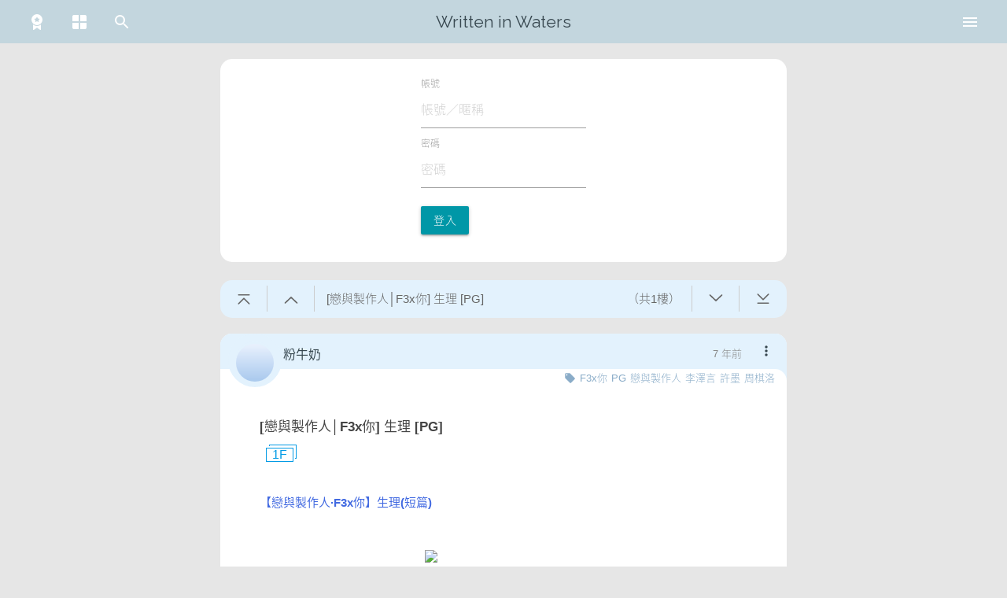

--- FILE ---
content_type: text/html; charset=UTF-8
request_url: https://waterfall.slashtw.space/thread/10792
body_size: 1007
content:
<!DOCTYPE html>
<html lang="zh-Hant-TW">
<head>
    <script>
var useDark = undefined
function detectTheme() {
    function toggleThemeDark(state) {
        document.documentElement.classList.toggle('theme-dark', state)
    }

    let theme = localStorage.getItem('theme') ?? 'system'

    if(!window.matchMedia) {
        return false
    }
    else {
        if(typeof useDark === 'undefined') {
            useDark = window.matchMedia('(prefers-color-scheme: dark)')
            useDark.addListener(function(event) {
                if((localStorage.getItem('theme') ?? 'system') === 'system') {
                    toggleThemeDark(event.matches)
                }
            })
        }
    }
    if(theme === 'system') {
        toggleThemeDark(useDark.matches)
    }
    else {
        toggleThemeDark(theme === 'dark')
    }
}
detectTheme()
addEventListener('themeChanged', function() {
    detectTheme()
})
</script>    <meta charset="utf-8">
    <meta http-equiv="X-UA-Compatible" content="IE=edge">
    <meta name="viewport" content="width=device-width, initial-scale=1">
    <meta name="title" content="[戀與製作人│F3x你] 生理 [PG] - 在水裡寫字">
    <meta name="description" content='【戀與製作人·F3x你】生理(短篇) 抱歉，依然上方連結點下閱讀。{:sleepy-f:}  本文最後由 粉牛奶 於 2019-4-18 15:41 編輯 

'>
    <meta name="author" content="粉牛奶">

    <!-- Open Graph / Facebook -->
    <meta property="og:type" content="website">
    <meta property="og:url" content="https://waterfall.slashtw.space/thread/10792">
    <meta property="og:title" content="[戀與製作人│F3x你] 生理 [PG] - 在水裡寫字">
    <meta property="og:description" content="【戀與製作人·F3x你】生理(短篇) 抱歉，依然上方連結點下閱讀。{:sleepy-f:}  本文最後由 粉牛奶 於 2019-4-18 15:41 編輯 

">
    <meta property="og:image" content="https://slashtw.space/static/webapp/icons/icon-120x120.png">

    <!-- Twitter -->
    <meta property="twitter:card" content="summary">
    <meta property="twitter:url" content="https://waterfall.slashtw.space/thread/10792">
    <meta property="twitter:title" content="[戀與製作人│F3x你] 生理 [PG] - 在水裡寫字">
    <meta property="twitter:description" content="【戀與製作人·F3x你】生理(短篇) 抱歉，依然上方連結點下閱讀。{:sleepy-f:}  本文最後由 粉牛奶 於 2019-4-18 15:41 編輯 

">
    <meta property="twitter:image" content="https://slashtw.space/static/webapp/icons/icon-120x120.png">

    <!-- CSRF Token -->
    <meta name="csrf-token" content="bZ0YmmSQu3RwIbTmErPRg1VzN5AeV5YLxcJDNovz">

    <title>[戀與製作人│F3x你] 生理 [PG] - 在水裡寫字</title>

    <link rel="icon" href="/favicon.ico">

    <!-- Styles -->
    <link href="/css/app.css?id=cd9f5e21f58ea77c1255" rel="stylesheet">

    <!-- Scripts -->
    <script>
        window.Laravel = {"csrfToken":"bZ0YmmSQu3RwIbTmErPRg1VzN5AeV5YLxcJDNovz","isMobile":false}    </script>
</head>
<body>
    <div id="app">
        <home></home>
    </div>
    
    <!-- Scripts -->
    <script src="/js/vendor.js?id=cd9f5e21f58ea77c1255"></script>
    <script src="/js/app.js?id=cd9f5e21f58ea77c1255"></script>
</body>
</html>


--- FILE ---
content_type: text/css
request_url: https://waterfall.slashtw.space/css/1521.css?id=adde575fdfcf147270da
body_size: 893
content:
.guider[data-v-4f18ed8a]{position:relative;position:sticky;top:0;z-index:4;margin-bottom:20px;display:flex;background-color:var(--color-card-header);transition:background-color .3s;border-radius:15px;user-select:none}.guider.toggle[data-v-4f18ed8a]{border-bottom-left-radius:0;border-bottom-right-radius:0}@media only screen and (max-width: 600px){.guider[data-v-4f18ed8a]{top:50px;margin:0 0.5rem 1.5rem 0.5rem}}.guider>div[data-v-4f18ed8a]{cursor:pointer;display:flex;position:relative;align-items:center;color:var(--color-guilder-text)}.guider>div[data-v-4f18ed8a]:not(:last-child)::after{content:'';position:absolute;border-left:1px solid var(--color-guilder-divider);width:1px;height:70%;top:15%;right:0}.guider.ie[data-v-4f18ed8a]{position:fixed}.guider .arrowShift[data-v-4f18ed8a] path{transform:translate(6px, 0)}.guider>.guiderBtn[data-v-4f18ed8a]{flex:0 0 60px;justify-content:center}.guider>.guiderBtn[data-v-4f18ed8a]:before{content:'';display:table;padding-top:80%}.guider>.title[data-v-4f18ed8a]{flex:1;padding:0 15px;display:flex;justify-content:space-between;min-width:0}@media only screen and (max-width: 600px){.guider>.title[data-v-4f18ed8a]{padding:0}}.guider>.title>span[data-v-4f18ed8a]{white-space:nowrap}.guider>.title>span[data-v-4f18ed8a]:first-child{flex:1;overflow:hidden;text-overflow:ellipsis;padding-right:10px}@media only screen and (max-width: 600px){.guider>.title>span[data-v-4f18ed8a]{display:none}}.guider>.title>span.floor[data-v-4f18ed8a]{display:none}@media only screen and (max-width: 600px){.guider>.title>span.floor[data-v-4f18ed8a]{display:inline;flex:1;text-align:center}}.guider .showList[data-v-4f18ed8a]{position:absolute;top:100%;left:0;width:100%;background-color:var(--color-card-header);transition:background-color .3s;margin:0}.guider .showList>.list[data-v-4f18ed8a]{max-height:calc(100vh - 170px);overflow-y:auto;overflow:overlay}@media only screen and (max-width: 600px){.guider .showList>.list[data-v-4f18ed8a]{max-height:calc(100vh - 165px)}}.guider .showList>.list[data-v-4f18ed8a]::-webkit-scrollbar{width:1px;height:1px}.guider .showList>.list[data-v-4f18ed8a]::-webkit-scrollbar-track{border-radius:1px;background:rgba(0,0,0,0.2)}.guider .showList>.list[data-v-4f18ed8a]::-webkit-scrollbar-thumb{border-radius:1px;background:rgba(0,0,0,0.4)}.guider .showList>.list[data-v-4f18ed8a]::-webkit-scrollbar-thumb:hover{background:rgba(0,0,0,0.6)}.guider .showList>.list[data-v-4f18ed8a]::-webkit-scrollbar-thumb:active{background:#000}.guider .showList>.list input[data-v-4f18ed8a]{margin:0 10px 0 0;flex:1;font-size:16px;height:30px}.guider .showList li[data-v-4f18ed8a]{margin:0 10px 5px;height:42px;background:var(--color-card-main);color:var(--color-guilder-text);display:flex;align-items:center;padding:0 10px;justify-content:space-between;cursor:pointer}.guider .showList li.notAuthor[data-v-4f18ed8a]{opacity:0.5}.guider .showList li>span[data-v-4f18ed8a]{white-space:nowrap;overflow:hidden;text-overflow:ellipsis}.guider .showList li>div[data-v-4f18ed8a]{background:var(--color-card-footer);flex:0 0 70px;height:32px;display:flex;justify-content:center;align-items:center;padding:0 5px}.guider .showList li>div>span[data-v-4f18ed8a]{flex:1;text-align:center}.guider .showList li.subject[data-v-4f18ed8a]{cursor:auto;background:var(--color-guilder-subject)}.guider .showList li.author[data-v-4f18ed8a]{cursor:auto;background:transparent;justify-content:flex-end;height:auto;margin-top:5px}.guider .showList li.author>span[data-v-4f18ed8a]{display:flex;align-items:center;cursor:pointer;color:#8aacc8}.guider .showList li.author>span.save[data-v-4f18ed8a]{margin-left:20px}.guider .showList li[data-v-4f18ed8a]:last-child{margin-bottom:10px}.guider .showList li input[data-v-4f18ed8a]{caret-color:var(--color-text-main);color:var(--color-text-main)}.guider.needLogin .showList>.list[data-v-4f18ed8a]{max-height:calc(100vh - 452px)}@media only screen and (max-width: 600px){.guider.needLogin .showList>.list[data-v-4f18ed8a]{max-height:calc(100vh - 447px)}}.guider.author .showList>.list[data-v-4f18ed8a]{max-height:calc(100vh - 203px)}@media only screen and (max-width: 600px){.guider.author .showList>.list[data-v-4f18ed8a]{max-height:calc(100vh - 198px)}}.guider.stuck[data-v-4f18ed8a]{border-radius:0}.guider.stuck .showList>.list[data-v-4f18ed8a]{max-height:calc(100vh - 95px)}@media only screen and (max-width: 600px){.guider.stuck .showList>.list[data-v-4f18ed8a]{max-height:calc(100vh - 145px)}}.guider.stuck.author .showList>.list[data-v-4f18ed8a]{max-height:calc(100vh - 128px)}@media only screen and (max-width: 600px){.guider.stuck.author .showList>.list[data-v-4f18ed8a]{max-height:calc(100vh - 178px)}}



--- FILE ---
content_type: text/css
request_url: https://waterfall.slashtw.space/css/6487.css?id=8fa1e6ce1f3904ff6ac4
body_size: -52
content:
.card-post>form[data-v-0597c3da]{margin:auto;padding:20px}@media only screen and (min-width: 601px){.card-post>form[data-v-0597c3da]{max-width:250px}}.card-post>form>.error[data-v-0597c3da]{color:var(--color-warning-red)}.card-post>form input[data-v-0597c3da]{caret-color:var(--color-text-main);color:var(--color-text-main)}



--- FILE ---
content_type: text/css
request_url: https://waterfall.slashtw.space/css/929.css?id=d0df2fa2c42fbf890e7d
body_size: 737
content:
.notification[data-v-5aaef5be]{user-select:none;position:absolute;right:10px;top:55px;z-index:5}@media only screen and (max-width: 600px){.notification[data-v-5aaef5be]{right:0;left:0;top:50px;position:fixed}}.notification>.card-post[data-v-5aaef5be]{margin:0;box-shadow:0 2px 2px 0 rgba(0,0,0,0.14),0 3px 1px -2px rgba(0,0,0,0.12),0 1px 5px 0 rgba(0,0,0,0.2);width:300px;overflow:hidden}@media only screen and (max-width: 600px){.notification>.card-post[data-v-5aaef5be]{width:100%;border-radius:0;box-shadow:none}}.notification>.card-post>.card-content[data-v-5aaef5be]{min-height:200px;max-height:calc(100vh - 400px);overflow-y:auto;padding:0}@media only screen and (max-width: 600px){.notification>.card-post>.card-content[data-v-5aaef5be]{min-height:calc(100vh - 50px);max-height:calc(100vh - 50px)}}@media only screen and (min-width: 601px){.notification>.card-post>.card-content[data-v-5aaef5be]::-webkit-scrollbar{width:4px;height:4px}.notification>.card-post>.card-content[data-v-5aaef5be]::-webkit-scrollbar-track{border-radius:4px;background:rgba(0,0,0,0.2)}.notification>.card-post>.card-content[data-v-5aaef5be]::-webkit-scrollbar-thumb{border-radius:4px;background:rgba(0,0,0,0.4)}.notification>.card-post>.card-content[data-v-5aaef5be]::-webkit-scrollbar-thumb:hover{background:rgba(0,0,0,0.6)}.notification>.card-post>.card-content[data-v-5aaef5be]::-webkit-scrollbar-thumb:active{background:#000}}.notification>.card-post>.card-content>ul[data-v-5aaef5be]{margin:0}.notification>.card-post>.card-content>ul>li[data-v-5aaef5be]{padding:2px 0;border-bottom:1px solid var(--color-card-header)}.notification>.card-post>.card-content>ul>li[data-v-5aaef5be]:last-child{border-bottom:0}.notification>.card-post>.card-content>ul>li.new[data-v-5aaef5be]{font-weight:bold}.notification>.card-post>.card-content>ul>li.top[data-v-5aaef5be]{background:linear-gradient(45deg, #0097A7 15px, transparent 0);font-weight:bold}.notification>.card-post>.card-content>ul>li.info[data-v-5aaef5be]{padding:10px;text-align:center}.notification>.card-post>.card-content>ul>li>a[data-v-5aaef5be]{padding:10px;color:black;display:flex;align-items:start;position:relative}.notification>.card-post>.card-content>ul>li>a .icon[data-v-5aaef5be]{display:flex}.notification>.card-post>.card-content>ul>li>a .icon .type[data-v-5aaef5be]{width:28px;height:28px;border-radius:50%;text-align:center;line-height:28px;border:2px solid var(--color-card-main)}.notification>.card-post>.card-content>ul>li>a .icon .type i[data-v-5aaef5be]{font-size:15px;color:var(--color-card-main)}.notification>.card-post>.card-content>ul>li>a .icon .type.comment[data-v-5aaef5be]{background-color:var(--color-comment)}.notification>.card-post>.card-content>ul>li>a .icon .type.feed[data-v-5aaef5be]{background-color:var(--color-feed)}.notification>.card-post>.card-content>ul>li>a .icon .type.favorite[data-v-5aaef5be]{background-color:#F4BA00}.notification>.card-post>.card-content>ul>li>a .icon .type.like[data-v-5aaef5be]{background-color:#F29550}.notification>.card-post>.card-content>ul>li>a .icon .type.at[data-v-5aaef5be]{background-color:#9290f9}.notification>.card-post>.card-content>ul>li>a .icon .type.system[data-v-5aaef5be]{background-color:#c3d6de}.notification>.card-post>.card-content>ul>li>a .icon .type.system.top[data-v-5aaef5be]{background-color:#0097A7}.notification>.card-post>.card-content>ul>li>a .checked[data-v-5aaef5be]{position:absolute;color:#bbb;font-size:14px;bottom:3px;right:6px;font-weight:normal;display:flex;align-items:center;justify-content:center}.notification>.card-post>.card-content>ul>li>a .checked>span[data-v-5aaef5be]{color:#E53935;margin-right:4px}.notification>.card-post>.card-content>ul>li>a .checked>svg[data-v-5aaef5be]{margin-left:4px;color:#ccc}.notification>.card-post>.card-content>ul>li>a .author[data-v-5aaef5be]{font-size:14px;word-break:break-all;margin-left:23px;line-height:28px}.notification>.card-post>.card-content>ul>li>a .author a[data-v-5aaef5be]{position:relative}.notification>.card-post>.card-content>ul>li>a .author a .avatar[data-v-5aaef5be]{width:28px;height:28px;background-size:cover;border:2px solid var(--color-card-main);position:absolute;left:-33px;top:-4px}.notification>.card-post>.card-content>ul>li>a .author>span[data-v-5aaef5be]{color:var(--color-text-main)}.notification>.card-post>.card-content>ul>li>a .author .time[data-v-5aaef5be]{color:var(--color-text-second);font-size:13px}



--- FILE ---
content_type: text/css
request_url: https://waterfall.slashtw.space/css/5237.css?id=62a00e05be78f88a51ff
body_size: 345
content:
.anchor[data-v-5af217e4]{position:absolute;top:-110px}@media only screen and (min-width: 601px){.anchor[data-v-5af217e4]{top:-58px}}.card-content[data-v-5af217e4]{padding-bottom:0}.card-content>.content[data-v-5af217e4]{line-height:1.8}.card-content>.content[data-v-5af217e4] p:empty{min-height:1.8em}.card-post.draft[data-v-5af217e4]{position:relative}.card-post.draft .card-content[data-v-5af217e4]{margin:20px 40px;padding:10px;background:white;z-index:1}@media only screen and (max-width: 600px){.card-post.draft .card-content[data-v-5af217e4]{margin:20px 10px}}.draft-overlay[data-v-5af217e4]{position:absolute;background:repeating-linear-gradient(45deg, transparent, transparent 10px, rgba(204,240,204,0.2) 10px, rgba(204,240,204,0.2) 20px);z-index:1;top:45px;left:0;right:0;bottom:35px;pointer-events:none}.floor-link[data-v-5af217e4]{padding:0px 8px;position:relative;top:2px;background:white;color:white;line-height:18px;display:inline-block;margin-right:14px}.floor-link[data-v-5af217e4]:before{content:'';position:absolute;border:1px solid #039be5;width:100%;height:100%;background:white;top:-4px;right:-12px}.floor-link[data-v-5af217e4]:after{content:attr(count) "F";position:absolute;border:1px solid #039be5;width:100%;height:100%;background:white;color:#039be5;display:flex;justify-content:center;align-items:center;top:0;box-shadow:2px -2px white}.lock[data-v-5af217e4]{display:block;margin-top:0.5rem;font-size:16px}.lock>svg[data-v-5af217e4]{margin-right:0.1rem}



--- FILE ---
content_type: text/css
request_url: https://waterfall.slashtw.space/css/681.css?id=da0e0bebb14a9ad57292
body_size: 398
content:
.card-footer[data-v-a41eaf60]{position:relative;background-color:var(--color-card-footer);border-radius:0px 0px 15px 15px}.card-footer[data-v-a41eaf60]:before{position:absolute;top:-10px;right:0;bottom:100%;left:0;content:"";background:var(--color-card-footer)}.card-footer[data-v-a41eaf60]:after{position:absolute;top:-40px;right:0;bottom:100%;left:0;content:"";font-size:13px;vertical-align:bottom;color:#888;background:linear-gradient(45deg, var(--color-card-main) 15px, transparent 15px),linear-gradient(to bottom, transparent 75%, var(--color-card-main) 75%);border-radius:0px 0px 0px 15px;pointer-events:none}.card-footer>div[data-v-a41eaf60]{padding:0px 20px}@media only screen and (max-width: 600px){.card-footer>div[data-v-a41eaf60]{flex-direction:column}}.card-footer .author[data-v-a41eaf60]{float:left}.card-footer .author>a[data-v-a41eaf60]{color:#8aacc8}@media only screen and (max-width: 600px){.card-footer .author>a[data-v-a41eaf60]{margin:0;padding:0}}.card-footer .more[data-v-a41eaf60]{float:right;display:flex;flex:1;justify-content:flex-end;color:#8aacc8;font-size:13px}.card-footer .more .warning[data-v-a41eaf60]{position:absolute;min-width:3rem;padding:6px 10px;margin-left:14px;text-align:center;font-size:1rem;float:right;-webkit-box-sizing:border-box;box-sizing:border-box;color:#fff;background-color:var(--color-warning-red);border-radius:5px;bottom:calc(100% + 5px);z-index:1;cursor:pointer}.card-footer .col[data-v-a41eaf60]{margin:0 0.5rem;padding:0.25rem;height:35px;display:flex;align-items:center}.card-footer .col>svg[data-v-a41eaf60]{cursor:pointer}.card-footer .col>span[data-v-a41eaf60]{cursor:pointer;margin:0 10px 0 0}.card-footer .col>.favorited[data-v-a41eaf60]{color:#F4BA00}.card-footer .col>.liked[data-v-a41eaf60]{color:#F29550}



--- FILE ---
content_type: application/javascript
request_url: https://waterfall.slashtw.space/js/2299.js?id=01949791fc16ff0b0495
body_size: 505
content:
"use strict";(self.webpackChunkslashtw_samoyed=self.webpackChunkslashtw_samoyed||[]).push([[2299],{2299:(e,s,t)=>{t.r(s),t.d(s,{default:()=>c});var r=t(2654),a=t(876);const i={props:["inMenu"],data(){return{searchStr:"",oldStatus:{searchType:this.searchType},icons:{serach:r.A,close:a.A}}},methods:{search(){this.searchStr=this.searchStr.trim(),this.searchStr.length>0&&(this.$router.push(`/search/${this.searchStr}`),"true"===this.inMenu&&this.$emit("hideMenu"))},clear(){this.searchStr=""}},mounted(){}},c=(0,t(4486).A)(i,(function(){var e=this,s=e._self._c;return s("div",{staticClass:"input-field valign-wrapper",class:{inMenu:e.inMenu}},[s("input",{directives:[{name:"model",rawName:"v-model",value:e.searchStr,expression:"searchStr"}],attrs:{id:"search",placeholder:"在水裡搜尋",type:"search"},domProps:{value:e.searchStr},on:{keyup:function(s){return!s.type.indexOf("key")&&e._k(s.keyCode,"enter",13,s.key,"Enter")?null:e.search.apply(null,arguments)},input:function(s){s.target.composing||(e.searchStr=s.target.value)}}}),e._v(" "),s("label",{staticClass:"label-icon",attrs:{for:"search"}},[s("iconify-icon",{attrs:{icon:e.icons.serach,width:"24",height:"24"}})],1),s("iconify-icon",{staticClass:"close",attrs:{icon:e.icons.close,width:"16",height:"16"},on:{click:e.clear}})],1)}),[],!1,null,"559a9f13",null).exports}}]);

--- FILE ---
content_type: application/javascript
request_url: https://waterfall.slashtw.space/js/1521.js?id=70eb0123dd6c0b01cd5d
body_size: 5791
content:
"use strict";(self.webpackChunkslashtw_samoyed=self.webpackChunkslashtw_samoyed||[]).push([[1521],{7381:(t,s,e)=>{e.d(s,{A:()=>h});var i=e(6474),o=e.n(i),r=e(5353),a=e(1083);const n={namespaced:!0,state:{isReportModalVisible:!1,reportData:null,isLoading:!1,error:null,reportedItems:[]},mutations:{SET_MODAL_VISIBILITY(t,s){t.isReportModalVisible=s},SET_REPORT_DATA(t,s){t.reportData=s},SET_LOADING(t,s){t.isLoading=s},SET_ERROR(t,s){t.error=s},ADD_REPORTED_ITEM(t,{type:s,id:e}){const i=`${s}-${e}`;t.reportedItems.includes(i)||t.reportedItems.push(i)},RESET_MODAL_STATE(t){t.isReportModalVisible=!1,t.reportData=null,t.isLoading=!1,t.error=null}},actions:{openReportModal({commit:t},s){t("SET_REPORT_DATA",s),t("SET_MODAL_VISIBILITY",!0)},closeReportModal({commit:t}){t("RESET_MODAL_STATE")},async confirmReport({commit:t,state:s}){t("SET_LOADING",!0),t("SET_ERROR",null);const{id:e,type:i}=s.reportData;try{const s={reportable_id:e,reportable_type:i,reason_category:"spam_ad"};return await async function(t){try{return(await a.A.post("/w/reports",t)).data}catch(t){throw t}}(s),t("ADD_REPORTED_ITEM",{type:i,id:e}),Promise.resolve()}catch(s){let o=!1,r="檢舉失敗，發生未知錯誤。";if(s.response)switch(s.response.status){case 429:r="您的操作過於頻繁，請稍後再試。";break;case 422:s.response.data&&s.response.data.reportable_type&&s.response.data.reportable_type.length>0?(r=s.response.data.reportable_type[0],t("ADD_REPORTED_ITEM",{type:i,id:e}),o=!0):r="您提交的資料有誤，請確認後再試。";break;default:r="檢舉失敗，伺服器發生了一些問題，請稍後再試。"}else r="檢舉失敗，請檢查您的網路連線。";return t("SET_ERROR",r),Promise.reject({alreadyReported:o})}finally{t("SET_LOADING",!1)}}},getters:{reportModalIsVisible:t=>t.isReportModalVisible,currentReportData:t=>t.reportData,reportIsLoading:t=>t.isLoading,reportError:t=>t.error,isReported:t=>(s,e)=>{const i=`${s}-${e}`;return t.reportedItems.includes(i)},isModalReported:t=>t.isReportModalVisible?t.reportedItems.includes(`${t.reportData.type}-${t.reportData.id}`):null}};o().use(r.Ay);const h=new r.Ay.Store({state:{me:void 0,threadsStatus:[],timelineFilterState:{onlyAuthors:!1,onlyTags:!1},lessThan18:"false"!==localStorage.lessThan18,notiFromRoute:null,followStatusChangedTime:0,postsNeedToReload:[]},mutations:{me(t,s){t.me=s},threadsStatus(t,s){t.threadsStatus=s},timelineFilterState(t,s){t.timelineFilterState=s},lessThan18(t,s){!0===s?localStorage.removeItem("lessThan18"):localStorage.lessThan18=s,t.lessThan18=s},notiFromRoute(t,s){t.notiFromRoute=s},followStatusChangedTime(t,s){t.followStatusChangedTime=s},addPostNeedToReload(t,s){-1===t.postsNeedToReload.findIndex((t=>t.post.pid==s.post.pid))&&t.postsNeedToReload.push(s)},clearPostNeedToReload(t){t.postsNeedToReload.splice(0,t.postsNeedToReload.length)}},modules:{modal:n}})},1521:(t,s,e)=>{e.r(s),e.d(s,{default:()=>p});var i=e(7381),o=e(2764),r=e(6161),a=e(6112),n=e(8529),h=e(3333),l=e(1184),d=e(876);Vue.component("post",(()=>Promise.all([e.e(4121),e.e(5237)]).then(e.bind(e,5237)))),Vue.component("readPermPlaceholder",(()=>e.e(8189).then(e.bind(e,8189))));const c={props:["threadId"],data:()=>({subject:"",posts:[],showPosts:[],intersetObserver:void 0,settings:[],thread:[],currentScroll:0,justLoad:!0,showGuider:!1,guiderTitle:"",titleEditor:0,titleEditorData:void 0,triggerTwice:0,guiderPostsCount:"",guiderFloor:"",threadCount:0,isLoading:!1,isLoadingTop:!1,isTop:!1,isBottom:!1,cancel:null,confirm18:!1,lastUpdateTime:(new Date).getTime(),contentWidth:"w0",fontSize:"fs0",lineHeight:"lh0",pMargin:"pm0",sticky:"",timelinePreview:!0,contentTemp:"",commentsTemp:[],icons:{arrowDown:a.A,arrowDoubleDown:n.A,edit:h.A,check:l.A,cancel:d.A}}),computed:{me:()=>i.A.state.me,lessThan18:()=>i.A.state.lessThan18,followStatusChangedTime:()=>i.A.state.followStatusChangedTime},methods:{init(){this.isLoading=!0,Vue.$forceNextTick((()=>{this.$ga.event("post","init",`/thread/${this.threadId}`,100),axios.get(`/w/thread/${this.threadId}`,{params:{confirm18:void 0===this.me?this.confirm18:void 0,offset:""!==window.location.hash?window.location.hash.substr(5):void 0},cancelToken:new axios.CancelToken((t=>{this.cancel=t}))}).then((t=>{for(let s=0;s<t.data.posts.length;s++){const e=t.data.posts[s];e.content=e.content.replace(/(?:<a.*?<\/a>)|(?:<.*?>)|\@([^\s@＠%,\*\"\<\>\&]{1,15})\s/g,(t=>t.startsWith("@")?`<a href="/user/${t.substr(1)}">${t}</a>`:t)),e.subject=(0,r.iT)(e.subject)}if(this.posts=t.data.posts,this.thread=t.data.thread,void 0!==this.posts&&this.posts.length>0){t.data.thread.subject=(0,r.iT)(t.data.thread.subject),this.subject=t.data.thread.subject,this.settings=t.data.settings,this.guiderTitle=this.subject,this.threadCount=t.data.thread.count,this.guiderPostsCount=`（共${this.threadCount}樓）`,this.guiderFloor=`共${this.threadCount}樓`,document.title=o.A.threadTitle(this.subject),this.contentTemp=this.posts[0].content,this.commentsTemp=this.posts[0].comments,this.preferencePreview&&!1===this.timelinePreview&&(this.posts[0].content="",this.posts[0].comments=[]);let s=0,e=0;location.hash.startsWith("#pid")&&history.replaceState(null,null,`#post${location.hash.substr(4)}`),location.hash.startsWith("#post")?s=this.posts.findIndex((t=>t.pid==location.hash.substr(5))):location.hash.startsWith("#comment")&&(s=this.posts.findIndex((t=>t.pid==location.hash.substr(8)))),e=s-Math.floor(2.5),this.posts.length<=5||e<0?e=0:e+5>this.posts.length&&(e=this.posts.length-5),this.showPosts=this.posts.slice(e,e+5),Vue.$forceNextTick((async()=>{if(await Vue.$forceNextTick(),await Vue.$forceNextTick(),await Vue.$forceNextTick(),1!==this.$refs.posts[0].post.position&&this.intersetObserver.observe(this.$refs.posts[0].$refs.title),this.posts.length>5&&this.$refs.posts[this.$refs.posts.length-1].post.position!==this.posts.length&&this.intersetObserver.observe(this.$refs.posts[this.$refs.posts.length-1].$refs.comment.$el),location.hash){const t=document.querySelector(location.hash);t&&(0,r.$v)(t,"start","auto")}})),void 0!==t.data.miscs&&!0===t.data.miscs.top&&(this.isTop=!0),void 0!==t.data.miscs&&!0===t.data.miscs.bottom&&(this.isBottom=!0)}else document.title=o.A.threadTitle("權限不足或找不到文章"),this.isTop=!0,this.isBottom=!0;this.isLoading=!1})).catch((t=>{this.isLoading=!1,console.error(t)})).finally((()=>{this.$ga.page(this.$router)}))}))},reset(){!0===this.isLoading&&this.cancel("by repeat"),this.subject="",this.posts=[],this.showPosts=[],this.currentScroll=0,this.justLoad=!0,this.settings=[],this.thread=[],this.isLoadingTop=!1,this.isLoading=!1,this.isTop=!1,this.isBottom=!1,this.confirm18=!1,this.showGuider=!1,this.titleEditor=0,this.confirmLeaveStatus=!1,this.triggerTwice=0,window.removeEventListener("beforeunload",this.beforeunloadEvent),this.intersetObserver&&this.intersetObserver.disconnect(),this.init()},intersectionObserverCallback(t,s){t.forEach((t=>{if(!0===t.isIntersecting&&"comments"===t.target.getAttribute("class")){s.unobserve(t.target);let e=parseInt(t.target.getAttribute("pid"));this.loadMorePosts(e,1)}else if(!0===t.isIntersecting&&"title"===t.target.getAttribute("class")){s.unobserve(t.target);let e=parseInt(t.target.getAttribute("pid"));this.loadMorePosts(e,-1)}}))},loadMorePosts(t,s){if(1===s){let s=this.posts.findIndex((s=>s.pid===t)),e=this.showPosts.findIndex((s=>s.pid===t)),i=[],o=-1;for(let t=1;t<=5;t++)this.posts[s+t]&&(void 0===this.showPosts[e+1]?(i.push(this.posts[s+t]),o=this.posts[s+t].position):this.posts[s+t].position<this.showPosts[e+1].position&&(i.push(this.posts[s+t]),o=this.posts[s+t].position,void 0!==this.posts[s+t+1]&&this.posts[s+t+1].position!==this.showPosts[e+1].position||(o=-1)));this.showPosts.splice(e+1,0,...i),-1!==o&&Vue.$forceNextTick((async()=>{await Vue.$forceNextTick();let t=this.$refs.posts.find((t=>t.post.position===o));this.intersetObserver.observe(t.$refs.comment.$el)}))}else{let s=this.posts.findIndex((s=>s.pid===t)),e=this.showPosts.findIndex((s=>s.pid===t)),i=[],o=-1;for(let t=1;t<=5;t++)this.posts[s-t]&&(void 0===this.showPosts[e-1]?(i.unshift(this.posts[s-t]),o=this.posts[s-t].position):this.posts[s-t].position>this.showPosts[e-1].position&&(i.unshift(this.posts[s-t]),o=this.posts[s-t].position,void 0!==this.posts[s-t-1]&&this.posts[s-t-1].position!==this.showPosts[e-1].position||(o=-1)));e-1<0&&(e=0),this.showPosts.splice(e,0,...i),-1!==o&&Vue.$forceNextTick((async()=>{await Vue.$forceNextTick();let t=this.$refs.posts.find((t=>t.post.position===o));this.intersetObserver.observe(t.$refs.title)}))}},loadOthers(){(!1===this.isTop||!1===this.isBottom)&&this.posts.length>0&&(this.isLoadingTop=!this.isTop,this.isLoading=!this.isBottom,this.$ga.event("post","load_others",`/thread/${this.threadId}`,100),axios.get(`/w/thread/${this.threadId}`,{params:{confirm18:void 0===this.me?this.confirm18:void 0,before:this.isTop?void 0:this.posts[0].pid,after:this.isBottom?void 0:this.posts[this.posts.length-1].pid}}).then((t=>{t.data.posts.length>0&&(this.posts=t.data.posts.concat(this.posts),this.posts.sort(((t,s)=>t.position>s.position?1:-1))),this.isTop=!0,this.isBottom=!0})).catch((t=>{console.error(t)})).finally((()=>{this.isLoadingTop=!1,this.isLoading=!1})))},scrollSpy(){const t=Math.max(window.pageYOffset,document.documentElement.scrollTop,document.body.scrollTop);if(this.$refs.guider&&t>this.$refs.guider.offsetTop?window.document.documentMode?this.sticky="ie stuck":this.sticky="stuck":this.sticky="",void 0===this.$refs.posts)return;let s=0;for(let e=0;e<this.$refs.posts.length;e++){let i=this.$refs.posts[e],o=i.$el.offsetTop+i.$refs.anchor.offsetTop,r=window.getComputedStyle(i.$el),a=o+i.$el.offsetHeight+Math.floor(parseFloat(r.marginTop))+Math.floor(parseFloat(r.marginBottom));if(t>=o&&t<a){s=i.post.position-1;break}}if(this.currentScroll=s,t<50)return this.guiderTitle=this.subject,this.guiderPostsCount=`（共${this.threadCount}樓）`,void(this.guiderFloor=`共${this.threadCount}樓`);!0!==this.justLoad?(this.thread.authorid===this.posts[this.currentScroll].authorid&&this.thread.subject!==this.posts[this.currentScroll].subject&&""!==this.posts[this.currentScroll].subject?this.guiderTitle=this.posts[this.currentScroll].subject:this.guiderTitle=`${this.posts[this.currentScroll].position}F`,this.guiderFloor=`${this.posts[this.currentScroll].position}F`,this.guiderPostsCount=""):this.justLoad=!1},moreThan18confirm(){this.confirm18=!0},changeGuider(t,s){if(s)s.stopPropagation();else if(this.titleEditor>0)return;this.showGuider=!this.showGuider,this.checkPostViewable(t)},scrollToTop(){this.currentScroll=0,this.checkPostViewable(this.currentScroll+1),this.hideGuider(),Vue.$forceNextTick((()=>{window.scrollTo(0,0)}))},scrollToBottom(){this.currentScroll=this.posts.length,this.checkPostViewable(this.currentScroll),this.hideGuider(),Vue.$forceNextTick((async()=>{await Vue.$forceNextTick(),await Vue.$forceNextTick(),await Vue.$forceNextTick(),window.scrollTo(0,document.body.scrollHeight)}))},scroll(t){this.currentScroll+t>=0&&this.currentScroll+t<this.posts.length&&(this.currentScroll+=t),this.checkPostViewable(this.currentScroll+1),this.hideGuider()},toggleGuider(t){t.stopPropagation(),this.showGuider=!this.showGuider,Vue.$forceNextTick((()=>{let t=window.getComputedStyle(this.$refs.guiderList[this.currentScroll]),s=parseFloat(t.marginTop)+parseFloat(t.marginBottom),e=this.$refs.guiderList[this.currentScroll].offsetHeight+s;this.$refs.guiderList[this.currentScroll].parentNode.scrollTop=e*this.currentScroll}))},hideGuider(){this.showGuider=!1},checkPostViewable(t){this.justLoad=!1;let s=1;s=t-Math.floor(2.5),this.posts.length<=5||s<1?s=1:s+5>this.posts.length&&(s=this.posts.length-5+1);let e=[],i=0,o=this.posts.findIndex((t=>t.position===s));for(let t=0;t<5;t++){let s=this.posts[o+t];if(void 0!==s)for(let t=0;t<this.showPosts.length;t++){let o=this.showPosts[t],r=this.showPosts[t+1];if(o.position===s.position)break;if(0===t&&s.position<o.position){i=t,e.push(s);break}if(t===this.showPosts.length-1&&s.position>o.position){i=t+1,e.push(s);break}if(void 0!==r&&s.position>o.position&&s.position<r.position){i=t+1,e.push(s);break}}}this.showPosts.splice(i,0,...e),Vue.$forceNextTick((async()=>{if(await Vue.$forceNextTick(),await Vue.$forceNextTick(),await Vue.$forceNextTick(),e.length>0){let t=this.$refs.posts.find((t=>t.post.position===e[0].position));this.intersetObserver.observe(t.$refs.title),t=this.$refs.posts.find((t=>t.post.position===e[e.length-1].position)),this.intersetObserver.observe(t.$refs.comment.$el)}let s=this.$refs.posts.find((s=>s.post.position===t));(0,r.$v)(s.$refs.anchor,"start","auto")}))},editTitles(t){t.stopPropagation(),this.titleEditor=1,this.titleEditorData=[];for(let t=0;t<this.posts.length;t++){let s=this.posts[t];this.titleEditorData[t]={pid:s.pid,subject:s.subject}}window.addEventListener("beforeunload",this.beforeunloadEvent)},saveTitles(t){t.stopPropagation(),this.titleEditor=2;for(let t=0;t<this.posts.length;t++)this.titleEditorData[t].subject=this.titleEditorData[t].subject.trim();this.$ga.event("post","editTitles",`/thread/${this.threadId}`,100),axios.post("/w/titles",{tid:this.threadId,titles:this.titleEditorData}).then((t=>{})).catch((t=>{console.error(t)})).finally((()=>{for(let t=0;t<this.posts.length;t++)this.posts[t].subject=this.titleEditorData[t].subject;this.titleEditor=0,window.removeEventListener("beforeunload",this.beforeunloadEvent)}))},cancelTitles(t){t.stopPropagation(),this.titleEditor=0,window.removeEventListener("beforeunload",this.beforeunloadEvent)},beforeunloadEvent:t=>((t||window.event).returnValue="",""),confirmLeave:()=>window.confirm("編輯章節標題尚未儲存，您確定要離開嗎？"),confirmStayInDirtyForm(){return this.titleEditor&&!this.confirmLeave()}},watch:{threadId:{handler(t,s){this.notSameThread=!0,this.reset()}},$route:{handler(t){Vue.$forceNextTick((()=>{if(location.hash){const t=document.querySelector(location.hash);t&&(0,r.$v)(t,"start","auto")}}))}}},beforeRouteLeave(t,s,e){this.confirmStayInDirtyForm()?e(!1):e()},beforeRouteUpdate(t,s,e){this.triggerTwice=1,this.confirmStayInDirtyForm()?e(!1):e()},activated(){this.intersetObserver=new IntersectionObserver(this.intersectionObserverCallback,{threshold:[0]}),Vue.$forceNextTick((()=>{this.me&&(this.contentWidth=`w${this.me.info.content_width}`,this.fontSize=`fs${this.me.info.thread_fontsize}`,this.lineHeight=`lh${this.me.info.thread_lineheight}`,this.pMargin=`pm${this.me.info.thread_pmargin}`)})),window.addEventListener("scroll",this.scrollSpy),!1===this.isLoading&&(void 0!==this.posts&&this.posts.length>0?document.title=o.A.threadTitle(this.subject):document.title=o.A.threadTitle("權限不足或找不到文章"),Vue.$forceNextTick((()=>{if(location.hash){const t=document.querySelector(location.hash);t&&(0,r.$v)(t,"start","auto")}})),this.$ga.page(this.$router)),this.lastUpdateTime<this.followStatusChangedTime&&(this.lastUpdateTime=this.followStatusChangedTime,this.reset())},deactivated(){window.removeEventListener("scroll",this.scrollSpy),this.showGuider=!1,this.titleEditor=0},mounted(){this.init(),this.$root.$on("noti_refresh",(()=>{1===this.triggerTwice||this.confirmStayInDirtyForm()||this.reset()}))}},p=(0,e(4486).A)(c,(function(){var t=this,s=t._self._c;return s("div",{staticClass:"main",class:[t.contentWidth,t.fontSize,t.lineHeight,t.pMargin]},[void 0===t.me?s("login"):t._e(),t._v(" "),t.lessThan18&&void 0!==t.thread&&10==t.thread.readperm&&!1===t.confirm18?s("readPermPlaceholder",{attrs:{readperm:t.thread.readperm},on:{moreThan18confirm:t.moreThan18confirm}}):t._e(),t._v(" "),0===t.posts.length&&!1===t.isLoading?s("div",{staticClass:"card-post"},[s("div",{staticClass:"card-content"},[t.thread&&255===t.thread.readperm?s("div",{staticClass:"content"},[t._v("\n                抱歉，本文被板務鎖文（= 閱讀權限高於 255），須等作者修改內容後才能瀏覽\n            ")]):s("div",{staticClass:"content"},[t._v("\n                權限不足或找不到文章\n            ")])])]):t._e(),t._v(" "),t.posts.length>0?s("div",{directives:[{name:"clickOutside",rawName:"v-clickOutside",value:t.hideGuider,expression:"hideGuider"}],ref:"guider",staticClass:"guider",class:[t.contentWidth,t.sticky,1==t.showGuider?"toggle":"",this.me?"":"needLogin",void 0!==t.me&&t.me.id===t.thread.authorid?"author":""]},[s("div",{staticClass:"guiderBtn",on:{click:t.scrollToTop}},[s("iconify-icon",{attrs:{icon:t.icons.arrowDoubleDown,width:"30",rotate:3}})],1),t._v(" "),s("div",{staticClass:"guiderBtn",on:{click:function(s){return t.scroll(-1)}}},[s("iconify-icon",{staticClass:"arrowShift",attrs:{icon:t.icons.arrowDown,width:"20",rotate:1,inline:!0}})],1),t._v(" "),s("div",{staticClass:"title",on:{click:t.toggleGuider}},[s("span",[t._v(t._s(t.guiderTitle))]),s("span",[t._v(t._s(t.guiderPostsCount))]),s("span",{staticClass:"floor"},[t._v(t._s(t.guiderFloor))])]),t._v(" "),s("ul",{directives:[{name:"show",rawName:"v-show",value:t.showGuider,expression:"showGuider"}],staticClass:"showList"},[void 0!==t.me&&t.me.id===t.thread.authorid?s("li",{staticClass:"author"},[0===t.titleEditor?s("span",{on:{click:t.editTitles}},[s("iconify-icon",{attrs:{icon:t.icons.edit,width:"18",height:"18"}}),t._v("編輯章節標題")],1):t._e(),t._v(" "),1===t.titleEditor?s("span",{on:{click:t.cancelTitles}},[s("iconify-icon",{attrs:{icon:t.icons.cancel,width:"18",height:"18"}}),t._v("取消")],1):t._e(),t._v(" "),1===t.titleEditor?s("span",{staticClass:"save",on:{click:t.saveTitles}},[s("iconify-icon",{attrs:{icon:t.icons.check,width:"18",height:"18"}}),t._v("儲存")],1):t._e(),t._v(" "),2===t.titleEditor?s("span",[s("iconify-icon",{attrs:{icon:t.icons.check,width:"18",height:"18"}}),t._v("儲存中...")],1):t._e()]):t._e(),t._v(" "),s("li",{staticClass:"subject"},[s("span",[t._v(t._s(t.subject))]),s("div",[s("span",[t._v("共")]),s("span",[t._v(t._s(t.posts.length))]),s("span",[t._v("樓")])])]),t._v(" "),s("ul",{staticClass:"list"},t._l(t.posts,(function(e,i){return s("li",{key:e.position,ref:"guiderList",refInFor:!0,class:{notAuthor:t.thread.authorid!==e.authorid},on:{click:function(s){return t.changeGuider(e.position)}}},[0===t.titleEditor||t.thread.authorid!==e.authorid?s("span",[t._v(t._s(t.thread.authorid!==e.authorid?"":e.subject!==t.thread.subject?e.subject:""))]):t._e(),t._v(" "),t.titleEditor>0&&t.thread.authorid===e.authorid?s("input",{directives:[{name:"model",rawName:"v-model",value:t.titleEditorData[i].subject,expression:"titleEditorData[index].subject"}],attrs:{type:"text",disabled:2===t.titleEditor,placeholder:"在此輸入章節標題...",maxlength:"110"},domProps:{value:t.titleEditorData[i].subject},on:{input:function(s){s.target.composing||t.$set(t.titleEditorData[i],"subject",s.target.value)}}}):t._e(),t._v(" "),s("div",{on:{click:function(s){return t.changeGuider(e.position,s)}}},[t._v(t._s(e.position)+"F")])])})),0)]),t._v(" "),s("div",{staticClass:"guiderBtn",on:{click:function(s){return t.scroll(1)}}},[s("iconify-icon",{staticClass:"arrowShift",attrs:{icon:t.icons.arrowDown,width:"20",rotate:3,inline:!0}})],1),t._v(" "),s("div",{staticClass:"guiderBtn",on:{click:t.scrollToBottom}},[s("iconify-icon",{attrs:{icon:t.icons.arrowDoubleDown,width:"30",rotate:1}})],1)]):t._e(),t._v(" "),t.isLoadingTop?s("div",{staticClass:"loading center-align"},[s("preloader")],1):t._e(),t._v(" "),t._l(t.showPosts,(function(e,i){return s("post",{key:e.pid,ref:"posts",refInFor:!0,attrs:{post:e,postIndex:i,threadId:t.threadId,feedComments:t.settings.feedComments,feedMax:t.settings.feed,thread:t.thread}})})),t._v(" "),t.isLoading?s("div",{staticClass:"loading center-align"},[s("preloader")],1):t._e(),t._v(" "),t.posts.length>0&&!1===t.isLoadingTop&&!1===t.isLoading&&!0===t.isBottom?s("div",{staticClass:"card-post"},[t._m(0)]):t._e()],2)}),[function(){var t=this._self._c;return t("div",{staticClass:"card-content"},[t("div",{staticClass:"content"},[this._v("\n                已經到最底下了！\n            ")])])}],!1,null,"4f18ed8a",null).exports}}]);

--- FILE ---
content_type: application/javascript
request_url: https://waterfall.slashtw.space/js/9246.js?id=81695a35e2960eb895d0
body_size: 3399
content:
"use strict";(self.webpackChunkslashtw_samoyed=self.webpackChunkslashtw_samoyed||[]).push([[9246,6132],{7381:(t,e,o)=>{o.d(e,{A:()=>d});var i=o(6474),s=o.n(i),r=o(5353),a=o(1083);const n={namespaced:!0,state:{isReportModalVisible:!1,reportData:null,isLoading:!1,error:null,reportedItems:[]},mutations:{SET_MODAL_VISIBILITY(t,e){t.isReportModalVisible=e},SET_REPORT_DATA(t,e){t.reportData=e},SET_LOADING(t,e){t.isLoading=e},SET_ERROR(t,e){t.error=e},ADD_REPORTED_ITEM(t,{type:e,id:o}){const i=`${e}-${o}`;t.reportedItems.includes(i)||t.reportedItems.push(i)},RESET_MODAL_STATE(t){t.isReportModalVisible=!1,t.reportData=null,t.isLoading=!1,t.error=null}},actions:{openReportModal({commit:t},e){t("SET_REPORT_DATA",e),t("SET_MODAL_VISIBILITY",!0)},closeReportModal({commit:t}){t("RESET_MODAL_STATE")},async confirmReport({commit:t,state:e}){t("SET_LOADING",!0),t("SET_ERROR",null);const{id:o,type:i}=e.reportData;try{const e={reportable_id:o,reportable_type:i,reason_category:"spam_ad"};return await async function(t){try{return(await a.A.post("/w/reports",t)).data}catch(t){throw t}}(e),t("ADD_REPORTED_ITEM",{type:i,id:o}),Promise.resolve()}catch(e){let s=!1,r="檢舉失敗，發生未知錯誤。";if(e.response)switch(e.response.status){case 429:r="您的操作過於頻繁，請稍後再試。";break;case 422:e.response.data&&e.response.data.reportable_type&&e.response.data.reportable_type.length>0?(r=e.response.data.reportable_type[0],t("ADD_REPORTED_ITEM",{type:i,id:o}),s=!0):r="您提交的資料有誤，請確認後再試。";break;default:r="檢舉失敗，伺服器發生了一些問題，請稍後再試。"}else r="檢舉失敗，請檢查您的網路連線。";return t("SET_ERROR",r),Promise.reject({alreadyReported:s})}finally{t("SET_LOADING",!1)}}},getters:{reportModalIsVisible:t=>t.isReportModalVisible,currentReportData:t=>t.reportData,reportIsLoading:t=>t.isLoading,reportError:t=>t.error,isReported:t=>(e,o)=>{const i=`${e}-${o}`;return t.reportedItems.includes(i)},isModalReported:t=>t.isReportModalVisible?t.reportedItems.includes(`${t.reportData.type}-${t.reportData.id}`):null}};s().use(r.Ay);const d=new r.Ay.Store({state:{me:void 0,threadsStatus:[],timelineFilterState:{onlyAuthors:!1,onlyTags:!1},lessThan18:"false"!==localStorage.lessThan18,notiFromRoute:null,followStatusChangedTime:0,postsNeedToReload:[]},mutations:{me(t,e){t.me=e},threadsStatus(t,e){t.threadsStatus=e},timelineFilterState(t,e){t.timelineFilterState=e},lessThan18(t,e){!0===e?localStorage.removeItem("lessThan18"):localStorage.lessThan18=e,t.lessThan18=e},notiFromRoute(t,e){t.notiFromRoute=e},followStatusChangedTime(t,e){t.followStatusChangedTime=e},addPostNeedToReload(t,e){-1===t.postsNeedToReload.findIndex((t=>t.post.pid==e.post.pid))&&t.postsNeedToReload.push(e)},clearPostNeedToReload(t){t.postsNeedToReload.splice(0,t.postsNeedToReload.length)}},modules:{modal:n}})},9246:(t,e,o)=>{o.r(e),o.d(e,{default:()=>h});var i=o(7381),s=o(4207),r=o(6660),a=o(2401),n=o(7123),d=o(3333),l=o(4534),c=o(2447),p=o(7355),u=o(8726);const m={components:{ReportModal:o(6132).default},computed:{me:()=>i.A.state.me,isReported(){return i.A.getters["modal/isReported"]("post",this.pid)}},props:["fid","tid","pid","isAuthor"],data:()=>({icons:{more:s.A,articleLink:r.A,floorLink:a.A,returnHomeLink:n.A,edit:d.A,addNewPost:l.A,broadcast:c.A,broadcastOff:p.A,report:u.A},dropdownFeedInstance:null,copied:!1,copiedFailed:!1,tooltipDisappearTimeout:null,showDropdownMenu:!1,dropDownPosition:""}),methods:{copyLink(t,e=""){let o=`${document.location.protocol}//${document.location.hostname}/thread/${t}`;""!==e&&(o+=`#post${e}`),this.$copyText(o).then((t=>{}),(t=>{}))},setTopNotification(t,e=""){60!==this.fid&&70!==this.fid||!this.me||1!==this.me.info.groupid&&2!==this.me.info.groupid?alert("您無權使用此操作。"):prompt("請輸入此篇文章 tid 以確認設為置頂公告")==this.tid&&axios.post("/w/setTopNotification",{tid:this.tid,pid:this.pid}).then((t=>{alert(t.data)})).catch((t=>{"by repeat"!==t.message&&console.error(t)})).finally((()=>{}))},hideDropdownMenu(){!0===this.showDropdownMenu&&(document.removeEventListener("click",this.hideDropdownMenu),this.showDropdownMenu=!1)},setupDropdownMenu(t){!0!==this.showDropdownMenu&&(this.$root.$emit("closeAll"),t.stopPropagation(),this.showDropdownMenu=!0,this.dropDownPosition="",document.addEventListener("click",this.hideDropdownMenu))},reportSpam(){const t={id:this.pid,type:"post"};i.A.dispatch("modal/openReportModal",t)},isItemReported(){return this.isReported||i.A.getters["modal/isReported"]("post",this.pid)}},mounted(){this.$root.$on("closeAll",this.hideDropdownMenu)},destroyed(){},deactivated(){document.removeEventListener("click",this.hideDropdownMenu)}},h=(0,o(4486).A)(m,(function(){var t=this,e=t._self._c;return e("div",{staticClass:"top-info-right"},[e("div",{staticClass:"detail-info"},[e("a",{ref:"button",staticClass:"waves-effect waves-light btn",on:{click:function(e){return t.setupDropdownMenu(e)}}},[e("iconify-icon",{attrs:{icon:t.icons.more,width:"20",height:"20"}})],1)]),t._v(" "),e("ul",{directives:[{name:"show",rawName:"v-show",value:t.showDropdownMenu,expression:"showDropdownMenu"}],ref:"content",staticClass:"dropdown-content",class:t.dropDownPosition},[e("li",[e("a",{on:{click:function(e){return t.copyLink(t.tid)}}},[e("iconify-icon",{attrs:{icon:t.icons.articleLink}}),t._v("複製文章連結")],1)]),t._v(" "),e("li",[e("a",{on:{click:function(e){return t.copyLink(t.tid,t.pid)}}},[e("iconify-icon",{attrs:{icon:t.icons.floorLink}}),t._v("複製此樓連結")],1)]),t._v(" "),e("li",[e("a",{attrs:{href:"https://slashtw.space/forum.php?mod=viewthread&tid="+t.tid+"&page=1&utm_source=waterfall",outside:"true",target:"_blank"}},[e("iconify-icon",{attrs:{icon:t.icons.returnHomeLink}}),t._v("在論壇版面開啟")],1)]),t._v(" "),t.me&&!t.isAuthor?e("li",[t.isItemReported()?e("span",[e("iconify-icon",{attrs:{icon:t.icons.report}}),t._v("已回報垃圾廣告")],1):e("a",{on:{click:t.reportSpam}},[e("iconify-icon",{attrs:{icon:t.icons.report}}),t._v("檢舉垃圾廣告")],1)]):t._e(),t._v(" "),t.isAuthor?e("li",{staticClass:"divider",attrs:{tabindex:"-1"}}):t._e(),t._v(" "),t.isAuthor?e("li",[e("a",{attrs:{href:"https://slashtw.space/forum.php?mod=post&action=edit&tid="+t.tid+"&pid="+t.pid+"&utm_source=waterfall",outside:"true",target:"_blank"}},[e("iconify-icon",{attrs:{icon:t.icons.edit}}),t._v("編輯此樓")],1)]):t._e(),t._v(" "),t.isAuthor?e("li",[e("a",{attrs:{href:"https://slashtw.space/forum.php?mod=post&action=reply&tid="+t.tid+"&utm_source=waterfall",outside:"true",target:"_blank"}},[e("iconify-icon",{attrs:{icon:t.icons.addNewPost}}),t._v("連載新章節")],1)]):t._e(),t._v(" "),!t.me||1!==t.me.info.groupid&&2!==t.me.info.groupid&&3!==t.me.info.groupid?t._e():e("li",{staticClass:"divider",attrs:{tabindex:"-1"}}),t._v(" "),!t.me||1!==t.me.info.groupid&&2!==t.me.info.groupid&&3!==t.me.info.groupid?t._e():e("li",{staticClass:"manage"},[e("a",{attrs:{href:"https://slashtw.space/forum.php?mod=post&action=edit&tid="+t.tid+"&pid="+t.pid+"&utm_source=waterfall",outside:"true",target:"_blank"}},[e("iconify-icon",{attrs:{icon:t.icons.edit}}),t._v("管理此樓")],1)]),t._v(" "),60!==t.fid&&70!==t.fid||!t.me||1!==t.me.info.groupid&&2!==t.me.info.groupid?t._e():e("li",{staticClass:"manage"},[e("a",{on:{click:function(e){return t.setTopNotification(t.tid,t.pid)}}},[e("iconify-icon",{attrs:{icon:t.icons.broadcast}}),t._v("設為置頂通知")],1)])])])}),[],!1,null,"7ad29509",null).exports},6132:(t,e,o)=>{o.r(e),o.d(e,{default:()=>a});var i=o(6474),s=o(7381);const r={setup:()=>({modal:(0,i.ref)(null),reportHasSucceeded:(0,i.ref)(!1),modalInstance:null}),computed:{isVisible:()=>s.A.getters["modal/reportModalIsVisible"],isLoading:()=>s.A.getters["modal/reportIsLoading"],error:()=>s.A.getters["modal/reportError"],isReported:()=>s.A.getters["modal/isModalReported"]},methods:{async confirmReport(){this.reportHasSucceeded=!1;try{await s.A.dispatch("modal/confirmReport"),this.reportHasSucceeded=!0}catch(t){t&&t.alreadyReported&&this.$emit("already-reported")}},closeModal(){s.A.dispatch("modal/closeReportModal")}},watch:{isVisible(t){this.modalInstance&&(t?(this.reportHasSucceeded=!1,this.modalInstance.open()):this.modalInstance.close())}},mounted(){this.$refs.modal&&(this.modalInstance=M.Modal.init(this.$refs.modal,{startingTop:"50%",onCloseEnd:()=>{this.isVisible&&this.closeModal()}}))},beforeDestroy(){this.modalInstance&&this.modalInstance.destroy()}},a=(0,o(4486).A)(r,(function(){var t=this,e=t._self._c;return e("div",{ref:"modal",staticClass:"modal"},[e("div",{staticClass:"modal-content"},[t.reportHasSucceeded?e("div",{staticClass:"title"},[t._v("感謝您的回報")]):e("div",{staticClass:"title"},[t._v("確認檢舉")]),t._v(" "),t.reportHasSucceeded?e("div",[e("p",[t._v("我們已經收到您的檢舉，將會盡快處理。")])]):e("div",[e("p",[t._v("您確定要將此內容以「垃圾廣告」為由進行檢舉嗎？")]),t._v(" "),t.error?e("p",{staticClass:"red-text"},[t._v(t._s(t.error))]):t._e()])]),t._v(" "),e("div",{staticClass:"modal-footer"},[e("a",{staticClass:"modal-close waves-effect waves-green btn-flat",on:{click:t.closeModal}},[t._v(t._s(t.isReported?"關閉":"取消"))]),t._v(" "),t.reportHasSucceeded||t.isReported?t._e():e("button",{staticClass:"waves-effect waves-light btn",attrs:{disabled:t.isLoading},on:{click:t.confirmReport}},[t.isLoading?e("span",{staticClass:"spinner-layer spinner-red-only",staticStyle:{display:"inline-block",width:"1.5em",height:"1.5em","vertical-align":"middle","border-color":"white"}}):t._e(),t._v("\n      "+t._s(t.isLoading?"傳送中...":"確認送出")+"\n    ")])])])}),[],!1,null,"e0978bca",null).exports}}]);